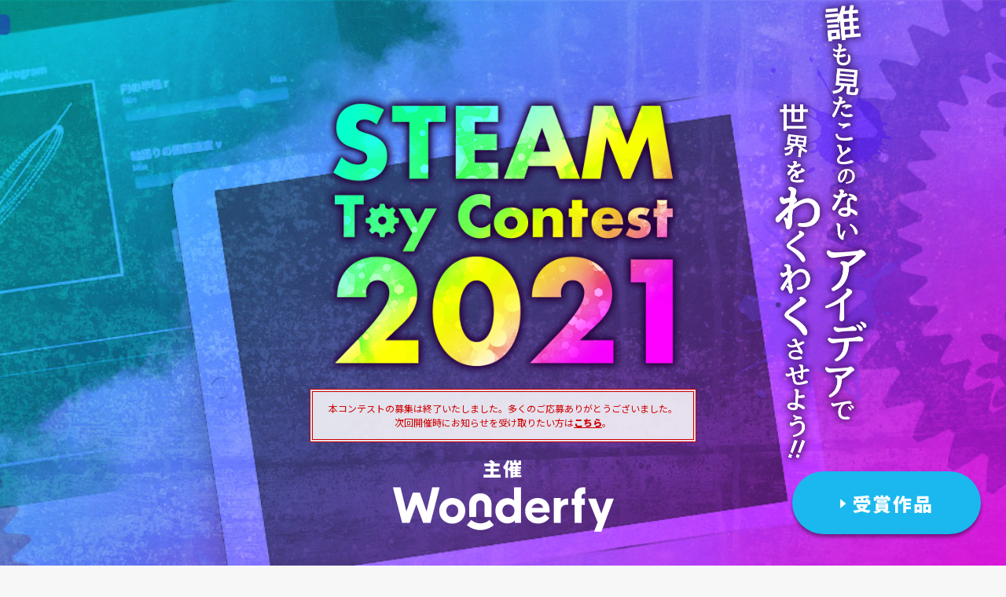

--- FILE ---
content_type: text/html
request_url: https://steam-toy.com/
body_size: 24047
content:
<!DOCTYPE html>
<html lang="ja">
<head>
  <!-- Google Tag Manager -->
  <script>(function(w,d,s,l,i){w[l]=w[l]||[];w[l].push({'gtm.start':
  new Date().getTime(),event:'gtm.js'});var f=d.getElementsByTagName(s)[0],
  j=d.createElement(s),dl=l!='dataLayer'?'&l='+l:'';j.async=true;j.src=
  'https://www.googletagmanager.com/gtm.js?id='+i+dl;f.parentNode.insertBefore(j,f);
  })(window,document,'script','dataLayer','GTM-WB88L5W');</script>
  <!-- End Google Tag Manager -->
  <meta charset="utf-8"/>
  <meta name="format-detection" content="telephone=no">
  <meta name="viewport" content="width=device-width, initial-scale=1.0, maximum-scale=1.0, user-scalable=no">
  <meta name="description" content="STEAM教育領域で子どもも大人も楽しめる新しい「トイ」のアイデアコンテスト。デジタルでもアナログでも大歓迎。パズル、ボードゲーム、カードゲームなど、形式不問です。キッズ部門も併設。">
  <meta name="keywords" content="">


  <meta property="og:site_name" content="STEAM Toy Contest 2021">
  <meta property="og:type" content="website">
  <meta property="og:url" content="https://steam-toy.com/">
  <meta property="og:title" content="STEAM Toy Contest 2021">
  <meta property="og:description" content="STEAM教育領域で子どもも大人も楽しめる新しい「トイ」のアイデアコンテスト。デジタルでもアナログでも大歓迎。パズル、ボードゲーム、カードゲームなど、形式不問です。キッズ部門も併設。">
  <meta property="og:image" content="https://steam-toy.com/assets/images/ogp.png">
  <meta name="twitter:card" content="summary_large_image">
  <meta name="twitter:site" content="@wonderfyinc">



  <title>STEAM Toy Contest</title>
  <link href="https://fonts.googleapis.com/css?family=Noto+Sans+JP:400,900&display=swap&subset=japanese" rel="stylesheet">
  <link rel="stylesheet" href="./assets/stylesheets/import.css">
  <link rel="shortcut icon" href="./assets/images/favicon.ico">
</head>


<body>
  <!-- Google Tag Manager (noscript) -->
  <noscript><iframe src="https://www.googletagmanager.com/ns.html?id=GTM-WB88L5W"
  height="0" width="0" style="display:none;visibility:hidden"></iframe></noscript>
  <!-- End Google Tag Manager (noscript) -->
  <article class="imageMain">
    <div class="imageMainInner">
      <h1>STEAM Toy Contest 2021</h1>
      <div class="readSp">誰も見たことのないアイデアで世界をわくわくさせよう！</div>
      <div class="closed">
        本コンテストの募集は終了いたしました。<br class="brSp">多くのご応募ありがとうございました。<br>
        <!-- 結果発表は6月下旬に本サイトで行います。<br> -->
        次回開催時にお知らせを受け取りたい方は<a href="form/form.html" target="_blank">こちら</a>。
      </div>
      <div class="organizer"><span>主催</span><img src="./assets/images/logo_white@2x.png" alt="ワンダーファイ株式会社 Wonderfy Inc."></div>
      <div class="periodSp">募集期間 2021年5月13日(木)まで</div>
    </div>
    <div class="read">誰も見たことのないアイデアで世界をわくわくさせよう！</div>
    <div class="period">募集期間 2021年5月13日(木)まで</div>
    <div class="sponsor">
      <h3>Special Sponsor</h3>
      <ul>
        <li class="hanayam"><img src="./assets/images/logo_hanayama.png" alt="HANAYAMA"></li>
        <li class="google"><img src="./assets/images/logo_google.png" alt="Google"></li>
        <li class="syogakukan"><img src="./assets/images/logo_syogakukan.png" alt="小学館"></li>
      </ul>
    </div>
  </article>

  <div class="awardButton">
    <a href="award.html"><span>受賞作品</span></a>
  </div>

  <article id="about">
    <div class="inner">
      <h2>about</h2>
      <h3>
        知的好奇心を刺激し、心が踊るような<br>
        新しいトイ<sup>※</sup> のアイデアを募集する<br>
        クリエイターアワードです。
      </h3>
      <div class="aboutDetail">
        <div class="aboutDetailInner">
          <h4><span>「トイ」とは...</span></h4>
          <p>
            主に小学校低学年の子どもから大人までが「遊び」として楽しめるものを指します。形式（デジタル/アナログ、パズル・ボードゲーム・カードゲーム・謎解き、など）は問いません。子どもも理解でき、楽しめる内容であることを重視します。
          </p>
        </div>
        <div class="aboutDetailInner">
          <h4><span>「新しい」とは...</span></h4>
          <p>
            応募者の独創性が含まれることをいいます。ゲームのルールが新しい／技術の使い方が新しい／形式が新しい／体験が新しい／頭の使い方が新しい／etc・・・なにか凡庸でない部分が見受けられるほど評価は高くなります。
          </p>
        </div>
      </div>
      <div class="aboutAim">
        <h4>開催の目的</h4>
        <p>
          知的好奇心に火をつける。<br class="brPc">
          子どもから大人まで夢中になれる遊びをデザインする。<br class="brPc">
          そんなアイデアを生み出せるクリエイターは、<br class="brPc">
          かつてプログラマーが瞬く間に世界を変える職業になったように、<br class="brPc">
          これからの時代に世界中で求められていくと私たちは確信しています。
        </p>
        <p>
        パズルを作るのが好き、問題を考えるのが好き、謎解きを作るのが好き。<br class="brPc">
        そうした才能が輝ける場所を、クリエイターたちと一緒に作り出し、育てていきたい。
        </p>
        <p>
        STEAM Toy Contestは、コンテンツクリエイターとそのコミュニティが<br class="brPc">
        盛り上がるきっかけをつくるために、はじまりました。
        </p>
        <p>
        新しい時代の学びとして注目されている「STEAM教育」の領域で、<br class="brPc">
        まだ誰も見たことがないような遊びのアイデアが生まれることを、楽しみにしています。
        </p>
      </div>
    </div>
  </article>

  <article id="contents">
    <div class="inner">
      <h2>募集内容</h2>
      <p class="intro">
        STEAMの5分野に当てはまりそうな、トイのアイデアを提出してください。<br>
        トイの形式は不問です。デジタル/アナログ、パズル、ボードゲーム、カードゲームなど、どんなものでも構いません。また、既に完成しているものでも、アイデアベースでも構いません。<br>
        応募時点で商品化されておらず、その予定がないものに限ります。複数応募可能です。
      </p>
      <div class="boxSteam">
        <div class="boxSteamInner box_s">
          <h3>サイエンス</h3>
          <h4>S</h4>
          <h5>現象への好奇心・<br class="brPc">探究心を引き出す</h5>
          <div class="btn"><a class="popup-modal" href="#popup01">サンプルを見る</a></div>
        </div>
        <div class="boxSteamInner box_t">
          <h3>テクノロジー</h3>
          <h4>T</h4>
          <h5>課題発見力・<br class="brPc">創造性を引き出す</h5>
          <div class="btn"><a class="popup-modal" href="#popup02">サンプルを見る</a></div>
        </div>
        <div class="boxSteamInner box_e">
          <h3>エンジニアリング</h3>
          <h4>E</h4>
          <h5>問題解決力・建設的<br class="brPc">思考力を引き出す</h5>
          <div class="btn"><a class="popup-modal" href="#popup03">サンプルを見る</a></div>
        </div>
        <div class="boxSteamInner box_a">
          <h3>アート</h3>
          <h4>A</h4>
          <h5>想像力・<br class="brPc">感性を引き出す</h5>
          <div class="btn"><a class="popup-modal" href="#popup04">サンプルを見る</a></div>
        </div>
        <div class="boxSteamInner box_m">
          <h3>マスマティクス</h3>
          <h4>M</h4>
          <h5>論理性・認識力・<br class="brPc">数的センスを引き出す</h5>
          <div class="btn"><a class="popup-modal" href="#popup05">サンプルを見る</a></div>
        </div>
      </div>

        <div class="btnHint">
          <a class="popup-modal" href="#popupKids">
            <span>キッズクリエイター部門について</span>
          </a>
          <a class="popup-modal" href="#popupHint">
            <em>イメージが湧かない方へ</em>
            <span>参考お題(ヒント)を見る</span>
          </a>
        </div>
    </div>

    <div id="popup01" class="mfp-hide popupBox popup_s">
      <h3><em>サンプル</em><span>サイエンス</span></h3>
      <h4>テクロンと<br>ひみつのけんきゅうじょ</h4>
      <ul class="pic">
        <li><img src="./assets/images/pic_popup_01_01.png" alt=""></li>
        <li><img src="./assets/images/pic_popup_01_02.png" alt=""></li>
      </ul>
      <p>
        様々な自然現象を操って遊ぶことができるアプリです。画面のものを触ったり動かしたりして現象を理解したり、アイテムの特徴を活かして高得点を目指すゲームに挑戦したり、アイテムを好きなように組み合わせてオリジナルのからくり装置を作ったりすることができます。好奇心、探究心を刺激しながら、課題解決力、創造力、発明力を伸ばします。
        <br>（※本トイは、通信教材「ワンダーボックス」で提供されるコンテンツの一つです。）
      </p>
      <div class="btnPdf"><a href="./assets/images/sample_science.pdf#zoom=60" target="_blank">応募サンプルPDFを見る</a></div>
    </div>
    <div id="popup02" class="mfp-hide popupBox popup_t">
      <h3><em>サンプル</em><span>テクノロジー</span></h3>
      <h4>ギアギアワールド</h4>
      <ul class="pic">
        <li><img src="./assets/images/pic_popup_02_01.png" alt=""></li>
        <li><img src="./assets/images/pic_popup_02_02.png" alt=""></li>
      </ul>
      <p>
        ギアは、時計や自転車、自動車など、身の回りにあるものの仕組みにも多く使用されており、様々な場所で重 要な役割を担っています。このトイは、ギアという科学技術の一端に触れ、世界が広がる躍動を味わうものです。 4 種類のギアをつまようじで固定するという方法により、様々なつなげ方を繰り返し楽しむことができます。離れたギアをつなげるクイズなど、楽しみ方がいくつか用意されています。
        <br>（※本トイは、通信教材「ワンダーボックス」で提供されるコンテンツの一つです。）
      </p>
      <div class="btnPdf"><a href="./assets/images/sample_technology.pdf#zoom=60" target="_blank">応募サンプルPDFを見る</a></div>
    </div>
    <div id="popup03" class="mfp-hide popupBox popup_e">
      <h3><em>サンプル</em><span>エンジニア<br>リング</span></h3>
      <h4>ニュートンのリンゴ</h4>
      <ul class="pic onePic">
        <li><img src="./assets/images/pic_popup_03_01.png" alt=""></li>
      </ul>
      <p>
        遊びながら自然とプログラミング的思考が身につくパズルゲームです。 コインを入れると、パネルの状態に応じてコインは左右に振り分けられます。一見すると不思議な挙動ですが、しっかりと規則に従った"ロジカル"な落ち方をします。赤と緑のコインを正しく振り分けるための順番を考えるというパズルを通じて、規則性を見出だす観察力と筋道立てて考える論理の力が磨かれます。
        <br>（※本トイは、株式会社ハナヤマの「ロジカルニュートン」シリーズの製品です。）
      </p>
      <div class="btnPdf"><a href="./assets/images/sample_engineering.pdf#zoom=60" target="_blank">応募サンプルPDFを見る</a></div>
    </div>
    <div id="popup04" class="mfp-hide popupBox popup_a">
      <h3><em>サンプル</em><span>アート</span></h3>
      <h4>3Dハイポサイクロイド</h4>
      <div class="movie">
        <iframe width="560" height="315" src="https://www.youtube.com/embed/d_Y1qM0m_D4" frameborder="0" allow="accelerometer; autoplay; clipboard-write; encrypted-media; gyroscope; picture-in-picture" allowfullscreen></iframe>
      </div>
      <p>
        ハイポサイクロイド（定円の中で小円を滑らずに回転させたときの定点の軌跡）を、「回転」を加えることで３次元に発展させ、そうしてできた図形を楽しむトイです。単にデバイス上に表示するのではなく、アクリル板を使うことで、空間上に浮かび上がっているかのように見せることができます。さらに、ルールにしたがって音を奏でるようにして、綺麗な造形と音楽とを同時に味わう、不思議な体験をすることができます。
        <br>（※本トイは、ワンダーファイによる「2019アジアデジタルアート大賞展FUKUOKA」応募作品です。）
      </p>
      <div class="btnPdf"><a href="./assets/images/sample_art.pdf#zoom=60" target="_blank">応募サンプルPDFを見る</a></div>
    </div>
    <div id="popup05" class="mfp-hide popupBox popup_m">
      <h3><em>サンプル</em><span>マスマティクス</span></h3>
      <h4>Yakusu</h4>
      <ul class="pic">
        <li><img src="./assets/images/pic_popup_05_01.png" alt=""></li>
        <li><img src="./assets/images/pic_popup_05_02.png" alt=""></li>
      </ul>
      <p>
        場の数を割り切ることのできるカードを手持ちのカードから交互に出していき、手札を出し切れば勝ちというゲーム。シンプルですが非常に奥深く、勝つためには非常に高度な戦略的思考が必要になります。楽しく対戦していくうちに、自然と数の概念、約数の概念が身につく、教材としての側面もあります。
        <br>（※本トイはGoogle Playでダウンロード可能なアプリです。「Google Play Best of 2018」入賞作品です。）
      </p>
      <div class="btnPdf"><a href="./assets/images/sample_massmatics.pdf#zoom=60" target="_blank">応募サンプルPDFを見る</a></div>
    </div>

    <div id="popupHint" class="mfp-hide popupBox popup_hint">
      <h3>参考お題</h3>
      <div class="hintBox">
        <div class="hintInner hint_s">
          <h4>サイエンス</h4>
          <p>「光」がもたらす現象について子どもたちが親しめるトイのアイデアを出してください。</p>
        </div>
        <div class="hintInner hint_t">
          <h4>テクノロジー</h4>
          <p>身の回りのもののしくみを学べるトイのアイデアを出してください。</p>
        </div>
        <div class="hintInner hint_e">
          <h4>エンジニアリング</h4>
          <p>「より速い乗り物を作る」「より高くジャンプする物を作る」等のテーマで子どもたちが試行錯誤を楽しめる、トイのアイデアを出してください。作った後に、さらにカスタマイズできるトイのアイデアを提案してください</p>
        </div>
        <div class="hintInner hint_a">
          <h4>アート</h4>
          <p> 作画のノウハウを知らない子どもでも、「オリジナルの絵（イラスト）が作れた！」という体験をさせることができるトイのアイデアを出してください。</p>
        </div>
        <div class="hintInner hint_m">
          <h4>マスマティクス</h4>
          <p>数字を使わずに、割り算または割合や分数の感覚が磨かれるようなトイのアイデアを出してください。</p>
        </div>
      </div>
    </div>

    <div id="popupKids"  class="mfp-hide popupBox popup_kids popup_m">
      <!-- <h3><span>キッズ<br>クリエイター<br>部門</span></h3> -->
      <h4>キッズクリエイター<br class="brSp">部門について</h4>
      <div class="">
        <p>
            STEAM Toy Contestでは、小学生までのお子さまを対象に「キッズクリエイター部門」を設けています。創造性あふれる自由な作品を、ぜひご応募ください！<br>
            応募の際に「キッズクリエイター部門」への申し込みであることを明記してください。詳しくは応募方法をご確認ください。
        </p>
      </div>
      <ul class="pic">
        <li><img src="./assets/images/pic_popup_06_01.png" alt=""></li>
        <li><img src="./assets/images/pic_popup_06_02.png" alt=""></li>
      </ul>
      <div class="btnPdf"><a href="./assets/images/sample_kids.pdf#zoom=60" target="_blank">応募サンプルPDFを見る</a></div>
    </div>


  </article>

  <article id="application">
    <div class="inner">
      <h2>募集要項</h2>
      <div class="tableApplication">
        <div class="row">
          <h3>応募<br class="brSp">資格</h3>
          <div class="tableInner">
            <table>
              <tr>
                <th>一般部門<th>
                <td>：年齢・国籍は不問です。個人応募に限ります。</td>
              </tr>
              <tr>
                <th>キッズ<br class="brSp">クリエイター部門<th>
                <td>：募集開始（2021年2月）時点で小学生以下の方。国籍は不問。個人応募に限ります。</td>
              </tr>
            </table>
          </div>
        </div>
        <div class="row">
          <h3>募集<br class="brSp">期間</h3>
          <div class="tableInner">
            <table>
              <tr>
                <th>募集締切<th>
                <td>：<span class="linethrough">募集期間 2021年5月13日(木)まで</span>　<br class="brSp"><span class="closedText">募集は終了しました</span></td>
              </tr>
              <tr>
                <th>結果発表予定<th>
                <td>：<a href="award.html">結果発表はこちら</a></td>
              </tr>
            </table>
          </div>
        </div>
        <div class="row">
          <h3>Prize</h3>
          <div class="tableInner">
            <table>
              <tr>
                <th>STEAM <br class="brSp">Toy大賞<th>
                <td>：賞金30万円</td>
              </tr>
              <tr>
                <th>各分野優秀賞<th>
                <td>：賞金5万円</td>
              </tr>
              <tr>
                <th>キッズ<br class="brSp">クリエイター賞<th>
                <td>：スポンサー企業・主催よりオリジナルグッズやトイを贈呈</td>
              </tr>
            </table>
          </div>
        </div>
        <div class="row">
          <h3>審査<br class="brSp">基準</h3>
          <div class="tableInner">
            <ul class="list">
              <li>わくわくする気持ちを引き出すようなアイデアか</li>
              <li>子どもから大人まで楽しめるアイデアか</li>
              <li>新しさのあるアイデアか</li>
              <li>実現可能なアイデアか</li>
            </ul>
            <p>などを中心に様々な観点で吟味し、総合的に判断します。</p>
          </div>
        </div>
        <div class="row">
          <h3>審査員</h3>
          <div class="tableInner">
            <ul class="member">
              <li>
                 <img src="./assets/images/pic_member_01.jpg" alt="">
                 <div>
                   <em>ワンダーファイ<br>代表</em>
                   <span>川島 慶</span>
                 </div>
              </li>
              <li>
                 <img src="./assets/images/pic_member_02.jpg" alt="">
                 <div>
                   <em>ワンダーファイ<br>コンテンツプロデューサー</em>
                   <span>秋葉 翔太</span>
                 </div>
              </li>
              <li>
                 <img src="./assets/images/pic_member_03.jpg" alt="">
                 <div>
                   <em>ワンダーボックス<br>事業責任者</em>
                   <span>鳥居 亜紀</span>
                 </div>
              </li>
            </ul>
          </div>
        </div>
        <div class="row">
          <h3>応募に<br>ついての<br>ご注意</h3>
          <div class="tableInner">
            <ul class="list">
              <li>本大会において発表・制作された作品等に関し、主催者から応募者へ、共同開発、製品化又は事業化等の申し出をする可能性があります。その場合は是非、その条件等について協議させてくださいますようお願いいたします。</li>
              <li>主催者は、日頃より数多くの研究開発を行なっています。このため、主催者が独自で考案したアイデアと応募者のアイデアが偶然にも同一又は類似する可能性があります。そのような場合でも、応募者が主催者の故意を立証できない限り、主催者は一切の責任を負わないものとします。</li>
            </ul>
          </div>
        </div>
        <div class="row">
          <h3>応募<br class="brSp">方法</h3>
          <div class="tableInner">
            <a href="application.html" class="btnApp"><span>応募方法についてはこちら</span></a>
          </div>
        </div>
      </div>

      <div class="aboutLab">
        <div class="inner">
          <div class="aboutLabInner">
            <img src="./assets/images/logo@2x.png" alt="Wonderfy Inc. ワンダーファイ株式会社" class="aboutLogo pcOnly">
            <img src="./assets/images/logo@2x.png" alt="Wonderfy Inc. ワンダーファイ株式会社" class="aboutLogo spOnly">
            <div class="text">
              <h3>主催者について</h3>
              <p>
                ワンダーファイは、2014年創業のEdTech（教育テック）企業です。
                子どもたちが本来持っている「知的なわくわく」を引き出すためのコンテンツを開発・運営しています。
              </p>
              <p>
                開発・運営する思考力育成アプリ「シンクシンク」は、150ヶ国250万人の子どもたちに利用され、Google Play Awardsなど、国内外で高い評価を得ています。抽象思考の基礎となる思考センスを育てる問題を多数収録しており、JICA・慶應義塾大学との実証実験では、学力・非認知能力の両面に高い効果が確認されています。
              <p>
                2020年にSTEAM教育領域の新しい通信教育「ワンダーボックス」を発表し、同年7月、株式会社小学館を引受先とした第三者割当増資を実施しています。
              </p>
              <a href="https://wonderfy.inc/" target="_blank" class="textLink"><span>ワンダーファイHPはこちら</spn></a>
            </div>
          </div>
        </div>
      </div>

  </article>

  <footer>
    <h3>Wonderfy</h3>
    <h4>&copy; Wonderfy Inc.</h4>
  </footer>

  <script type="text/javascript" src="https://ajax.googleapis.com/ajax/libs/jquery/3.2.1/jquery.min.js"></script>
  <script src="./assets/javascripts/scripts.js"></script>
  <script src="./assets/javascripts/jquery.magnific-popup.min.js"></script>

</body>
</html>


--- FILE ---
content_type: text/css
request_url: https://steam-toy.com/assets/stylesheets/import.css
body_size: 4
content:
@charset "utf-8";
@import url(common.css);
@import url(magnific-popup.css);


--- FILE ---
content_type: text/css
request_url: https://steam-toy.com/assets/stylesheets/common.css
body_size: 47140
content:
@charset "utf-8";
/* @import url('https://fonts.googleapis.com/css?family=Quicksand:300,400,500,700');
@import url('https://fonts.googleapis.com/css?family=Kosugi+Maru'); */


/* reset css
------------------------------------------------------------------*/
html, body, div, span, applet, object, iframe,
h1, h2, h3, h4, h5, h6, p, blockquote, pre,
a, abbr, acronym, address, big, cite, code,
del, dfn, em, font, img, ins, kbd, q, s, samp,
small, strike, strong, tt, var,
b, u, i, center,
dl, dt, dd, ol, ul, li,
fieldset, form, label, legend,
table, caption, tbody, tfoot, thead, tr, th, td,
article, section, nav, footer, canvas
 {
  margin: 0;
  padding: 0;
  border: 0;
  outline: 0;
  font-size: 100%;
  background: transparent;
  -webkit-box-sizing: border-box;
  -moz-box-sizing: border-box;
  box-sizing: border-box;

}
html { height:100%; }
body {
  line-height: 1;
  height:100%;
}
ol, ul {
  list-style: none;
}
blockquote, q {
  quotes: none;
}
blockquote::before, blockquote::after,
q::before, q::after {
  content: '';
  content: none;
}

:focus {
  outline: 0;
}
ins {
  text-decoration: none;
}
del {
  text-decoration: line-through;
}
table {
  margin-bottom: 0;
  border-collapse: collapse;
  border-spacing: 0;
}
img {
  padding: 0;
  margin:0;
  border: none;
  line-height: 0%;
}


/* common setting
------------------------------------------------------------------*/
.webkit body { font-size:85%;}
.opera body { font-size:85%;}
.win body { font-size:85%;}
.mac.safari body { font-size:75%;}
.gecko body { font-size:85%;}

/* margin class */
.mt0 {margin-top:0px !important;}
.mt5 {margin-top:5px !important;}
.mt10 {margin-top:10px !important;}
.mt20 {margin-top:20px !important;}
.mt25 {margin-top:25px !important;}
.mt30 {margin-top:30px !important;}
.mt40 {margin-top:40px !important;}
.mt50 {margin-top:50px !important;}

.mb0 {margin-bottom:0px !important;}
.mb5 {margin-bottom:5px !important;}
.mb10 {margin-bottom:10px !important;}
.mb20 {margin-bottom:20px !important;}
.mb25 {margin-bottom:25px !important;}
.mb30 {margin-bottom:30px !important;}
.mb40 {margin-bottom:40px !important;}
.mb50 {margin-bottom:50px !important;}

.ml0 {margin-left:0px !important;}
.ml5 {margin-left:5px !important;}
.ml10 {margin-left:10px !important;}
.ml20 {margin-left:20px !important;}
.ml30 {margin-left:30px !important;}
.ml40 {margin-left:40px !important;}
.ml50 {margin-left:50px !important;}

.mr0 {margin-right:0px !important;}
.mr5 {margin-right:5px !important;}
.mr10 {margin-right:10px !important;}
.mr20 {margin-right:20px !important;}
.mr30 {margin-right:30px !important;}
.mr40 {margin-right:40px !important;}
.mr50 {margin-right:50px !important;}

/* padding class */
.pt0 {padding-top:0px !important;}
.pt5 {padding-top:5px !important;}
.pt10 {padding-top:10px !important;}
.pt20 {padding-top:10px !important;}
.pt30 {padding-top:30px !important;}
.pt40 {padding-top:40px !important;}
.pt50 {padding-top:50px !important;}

.pb0 {padding-bottom:0px !important;}
.pb5 {padding-bottom:5px !important;}
.pb10 {padding-bottom:10px !important;}
.pb20 {padding-bottom:20px !important;}
.pb30 {padding-bottom:30px !important;}
.pb40 {padding-bottom:40px !important;}
.pb50 {padding-bottom:50px !important;}
.pb60 {padding-bottom:60px !important;}

.pl0 {padding-left:0px !important;}
.pl5 {padding-left:5px !important;}
.pl10 {padding-left:10px !important;}
.pl20 {padding-left:20px !important;}
.pl30 {padding-left:30px !important;}
.pl40 {padding-left:40px !important;}
.pl50 {padding-left:50px !important;}

.pr0 {padding-right:0px !important;}
.pr5 {padding-right:5px !important;}
.pr10 {padding-right:10px !important;}
.pr20 {padding-right:20px !important;}
.pr30 {padding-right:30px !important;}
.pr40 {padding-right:40px !important;}
.pr50 {padding-right:50px !important;}

.clearfix::after {
  display:block;
  clear:both;
  height:0px;
  visibility:hidden;
  content:".";
}
a {
  text-decoration:none;
  color:#1e9eaf;
  cursor: pointer;
}
img {
  padding: 0px;
  margin:0;
  border: none;
  line-height: 0%;
  vertical-align:none !important;
}
body {
  height:100%;
  width:100%;
  line-height: 160%;
  color:#333;
  background: #f7f7f7;
}
html {
  font-family: 'Noto Sans JP', sans-serif, "Helvetica Neue", "Segoe UI", Helvetica, "游ゴシック体", YuGothic, "Yu Gothic M", "游ゴシック Medium", "Yu Gothic Medium", "メイリオ", Meiryo;
  line-height: 1.8;
  word-wrap: break-word;
  overflow-wrap: break-word;
  text-align: left;
  letter-spacing: .1em;
  background: #f7f7f7;
  overflow-y: scroll;
  overflow-x: hidden
}
.brPc {
  display: block;
}
.brSp {
  display: none;
}
.pcOnly{
  display: block;
}
.spOnly{
  display: none;
}
.ls {
  letter-spacing: -0.05em;
}
p.small {
  font-size: 80%;
}

/*-- header ------------*/
header {
  width: 100%;
  min-width: 1040px;
  overflow: hidden;
  position: relative;
  background: url(../images/mainimage.jpg) no-repeat center;
  background-size: cover;
  height: 180px;
}
header h1 {
  display: block;
  width: 178px;
  height: 140px;
  background: url(../images/logo.png) no-repeat center;
  background-size: 178px 140px;
  text-indent: -9999px;
  margin: 20px auto 0;
}

/*-- main image ------------*/
.imageMain {
  width: 100%;
  min-width: 1040px;
  min-height: 700px;
  overflow: hidden;
  position: relative;
  background: url(../images/mainimage.jpg) no-repeat center;
  background-size: cover;
}
.imageMainInner {
  width: 1040px;
  height: calc(100% - 300px);
  min-height: 640px;
  display: flex;
  justify-content: center;
  align-items: center;
  flex-wrap: wrap;
  flex-direction: column;
  margin: 0 auto;
  position: relative;
  z-index: 2;
}
.imageMain h1 {
  display: block;
  width: 1040px;
  height: 472px;
  background: url(../images/logo.png) no-repeat center;
  background-size: 457px 360px;
  text-indent: -9999px;
}
.imageMain .read {
  display: block;
  width: 1040px;
  height: 600px;
  background: url(../images/read.png) no-repeat center right;
  background-size: 254px 600px;
  text-indent: -9999px;
  position: absolute;
  left: 50%;
  top: 34%;
  margin: -360px 0 0 -520px;
}
.imageMain .readSp {
  display: none;
}
.imageMain .organizer {
  color: #fff;
  text-align: center;
  width: 100%;
  margin-top: 40px;
}
.imageMain .organizer span {
  display: block;
  color: #fff;
  font-weight: bold;
  font-size: 24px;
  margin-bottom: 12px;
}
.imageMain .organizer img {
  display: block;
  margin: 0 auto;
  width: 281px;
  height: 57px;
}
.imageMain .period {
  color: #fff;
  font-size: 14px;
  position: absolute;
  z-index: 2;
  top: calc(100% - 380px);
  left: 40px;
  border: 2px solid #fff;
  padding: 6px 8px;
  display: none; /* 募集終了の為非表示 */
}
.imageMain .periodSp {
  display: none;
}
.imageMain .closed {
  color: #cc0000;
  margin: -40px 0 -20px;
  border: 4px double #cc0000;
  padding: 12px 20px;
  text-align: center;
  background: rgba(255, 255, 255, .85);
  font-size: 12px;
  line-height: 150%;
  letter-spacing: 0;
}
.imageMain .closed a {
  color: #cc0000;
  font-weight: bold;
  text-decoration: underline;
}

.sponsor {
  background: url(../images/bg_sponsor.png) repeat-x;
  background-size: 4px 340px;
  position: absolute;
  bottom: 0;
  z-index: 1;
  overflow: hidden;
  height: 340px;
  width: 100%;
  text-align: center;
  padding: 104px 20px 0;
}
.sponsor h3 {
  text-indent: -9999px;
  background: url(../images/ttl_sponsor.png) no-repeat #f7f7f7 center;
  background-size: 156px 58px;
  width: 200px;
  height: 58px;
  margin: 0 auto -20px;
  z-index:2;
  position: relative;
  padding: 0 20px;
}
.sponsor ul {
  border: 6px double #a18030;
  width: 1040px;
  margin: 0 auto;
  padding: 68px 60px 30px;
  display: flex;
  justify-content: space-between;
  align-items: center;
}
.sponsor li {
  margin: 0 20px;
}
.sponsor .hanayam img {
  width: 300px;
  height: 48px;
}
.sponsor .google img {
  width: 196px;
  height: 65px;
}
.sponsor .syogakukan img {
  width: 145px;
  height: 70px;
}


/*-- common  ------------*/
.inner {
  width: 1040px;
  margin: 0 auto;
  position: relative;
}
#about,  #contents, #application {
  padding: 80px 20px;
  text-align: center;
}
h2 {
  font-size: 40px;
  color: #000;
  border-bottom: 4px solid #000;
  padding: 0 12px 20px;
  margin-bottom: 40px;
  display: inline-block;
}


/*-- about  ------------*/
#about h3 {
  font-size: 55px;
  line-height: 120%;
  margin-bottom: 80px;
  background: linear-gradient(110deg, #0eefff, #fb0bff 70%);
  -webkit-background-clip: text;
  -webkit-text-fill-color: rgba(255,255,255,0.0);
  color: #ff0000;
}
#about h3 sup {
  font-size: 60%;
}
.aboutDetail {
  display: flex;
  justify-content: space-between;
  margin-bottom: 15px;
}
.aboutDetailInner {
  width: 49%;
  border: 2px solid #000;
  padding: 0 26px 40px;
  position: relative;
}
.aboutDetailInner h4 {
  background: #000;
  color: #fff;
  font-weight: bold;
  font-size: 26px;
  padding: 16px 16px;
  display: inline-block;
  position: relative;
  top: -36px;
}
.aboutDetailInner h4 span {
  display: flex;
  align-items: center;
  padding-left: 40px;
  background: url(../images/icon_hatena.png) no-repeat center left;
  background-size: 44px 44px;
  min-height: 44px;
}
.aboutDetailInner p {
  text-align: left;
  font-size: 18px;
  line-height: 180%;
}
.aboutAim {
  background: linear-gradient(110deg, #0eefff, #fb0bff 70%);
  padding: 50px 50px 30px 130px;
  position: relative;
  min-height: 324px;
}
.aboutAim h4 {
  text-indent: -9999px;
  background: url(../images/ttl_aim.png) no-repeat center left;
  background-size: 70px 324px;
  width: 70px;
  height: 324px;
  position: absolute;
  top: 0;
  left: 24px;
}
.aboutAim p {
  font-size: 20px;
  font-weight: bold;
  color: #fff;
  text-align: left;
  line-height: 190%;
  margin-bottom: 20px;
}

/*-- contents  ------------*/
#contents .intro {
  font-size: 20px;
  font-weight: bold;
  text-align: left;
  line-height: 180%;
  margin-bottom: 40px;
}
.boxSteam {
  border: 4px solid #000;
  display: flex;
  justify-content: space-between;
}
.boxSteamInner {
  width: 25%;
  border-right: 2px dashed #636363;
  padding: 40px 20px;
}
.boxSteamInner:last-child{
  border-right: none;
}
.boxSteamInner h3 {
  font-size: 18px;
  font-weight: bold;
}
.boxSteamInner.box_e h3,
.boxSteamInner.box_m h3 {
  letter-spacing: -.1em;
}
.boxSteamInner h4 {
  font-size: 125px;
  font-weight: bold;
  line-height: 100%;
  margin-bottom: 16px;
}
.boxSteamInner.box_s h4 { color: #c242ff; }
.boxSteamInner.box_t h4 { color: #5763ff; }
.boxSteamInner.box_e h4 { color: #1ab8ee; }
.boxSteamInner.box_a h4 { color: #1aee97; }
.boxSteamInner.box_m h4 { color: #60ff00; }

.boxSteamInner h5 {
  font-size: 14px;
  font-weight: normal;
  line-height: 140%;
  margin-bottom: 16px;
}
.boxSteamInner .btn a {
  display: block;
  border-radius: 100px;
  background: #ccc;
  color: #fff;
  font-size: 14px;
  font-weight: bold;
  line-height: 100%;
  padding: 12px 16px;
  transition : all 0.4s ease 0s;
}
.boxSteamInner.box_s .btn a { background: #c242ff; }
.boxSteamInner.box_t .btn a { background: #5763ff; }
.boxSteamInner.box_e .btn a { background: #1ab8ee; }
.boxSteamInner.box_a .btn a { background: #1aee97; }
.boxSteamInner.box_m .btn a { background: #60ff00; }

.boxSteamInner.box_s .btn a:hover { background: #8d10c8; }
.boxSteamInner.box_t .btn a:hover { background: #1220cc; }
.boxSteamInner.box_e .btn a:hover { background: #0097ca; }
.boxSteamInner.box_a .btn a:hover { background: #00c775; }
.boxSteamInner.box_m .btn a:hover { background: #00d61e; }


.btnHint {
  text-align: right;
  height: 100%;
  display: flex;
  justify-content: flex-end;
}
.btnHint a {
  background: #000;
  color: #fff;
  padding: 12px 35px 16px 60px;
  background: url(../images/icon_arrow.png) no-repeat 35px center #000;
  background-size: 12px 16px;
  text-align: left;
  transition : all 0.4s ease 0s;
  display: flex;
  flex-direction: column;
  align-items: center;
  justify-content: center;
  margin-left: 4px;
}
.btnHint a:hover {
  background-color: rgba(0, 0, 0, .7);
}
.btnHint em {
  font-style: normal;
  font-size: 12px;
  display: block;
  line-height: 100%;
  margin-bottom: 4px;
}
.btnHint span {
  font-style: normal;
  font-size: 16px;
  font-weight: bold;
  line-height: 100%;
  padding: 0;
  margin: 0;
}

/*-- application  ------------*/
.tableApplication {
  border: 4px solid #000;
  display: flex;
  flex-direction: column;
  align-items: center;
}
.tableApplication .row {
  text-align: left;
  width: 100%;
  border-bottom: 2px dashed #636363;
  padding: 32px 32px 32px 0;
  display: flex;
  justify-content: flex-start;
  align-items: center;
}
.tableApplication .row:last-child {
  border-bottom: none;
}
.tableApplication .row h3 {
  width: 160px;
  font-size: 20px;
  text-align: center;

}
.tableApplication .tableInner {
  width: calc(100% - 160px);
  font-size: 16px;
  line-height: 180%;
  letter-spacing: 0;
}
.tableApplication .note {
  font-size: 12px;
}
.tableApplication .list li {
  list-style: disc;
  margin-bottom: 8px;
}
.tableApplication .member {
  display: flex;
  justify-content: flex-start;
}
.tableApplication .member li {
  width: 16px;
  position: relative;
  line-height: 100%;
  width: 160px;
  height: 160px;
  margin-right: 20px;
}
.tableApplication .member img {
  width: 100%;
  position: absolute;
  top: 0;
  left: 0;
}
.tableApplication .member div {
  width: 100%;
  position: absolute;
  bottom: 0;
  left: 0;
  background: rgba(0, 0, 0, .7);
  color: #fff;
  padding: 8px;
  text-align: center;
}
.tableApplication .member em {
  font-size: 8px;
  font-style: normal;
  display: block;
  margin-bottom: 4px;
  line-height: 120%;
}
.tableApplication p {
  margin-bottom: 16px;
}
.tableApplication .member span {
  font-size: 14px;
  font-style: normal;
  font-weight: bold;
  display: block;
}
.tableApplication .btnApp {
  display: inline-block;
  /* background: linear-gradient(140deg, #0eefff, #fb0bff 70%); */
  background: #000;
  border-radius: 100px;
  color: #fff;
  font-weight: bold;
  padding: 16px 32px 16px 16px;
  line-height: 100%;
  margin-bottom: 0;
  transition : all 0.2s ease 0s;
}
.tableApplication .btnApp span {
  display: block;
  background: url(../images/icon_arrow.png) no-repeat 16px center;
  background-size: 8px 12px;
  padding-left: 32px;
}
.tableApplication .btnApp:hover {
  background-color: rgba(0, 0, 0, .7);
}


.btnForm {
  display: inline-block;
  background: #000;
  border-radius: 100px;
  color: #fff;
  font-weight: bold;
  padding: 16px 32px 16px 16px;
  line-height: 100%;
  margin-bottom: 12px;
  transition : all 0.2s ease 0s;
  margin-top: 20px;
}
.btnForm span {
  display: block;
  background: url(../images/icon_arrow.png) no-repeat 16px center;
  background-size: 8px 12px;
  padding-left: 32px;
}
.btnForm:hover {
  background-color: rgba(0, 0, 0, .7);
}

.tableApplication .mail {
  font-weight: bold;
  font-size: 20px;
  margin-top: 0px;
}
.tableApplication th,
.tableApplication td {
  vertical-align: top;
}

/*-- footer  ------------*/
footer {
  background: #000;
  color: #fff;
  padding: 16px 40px;
  display: flex;
  justify-content: space-between;
}
footer h3 {
  background: url(../images/logo_white@2x.png) no-repeat center;
  background-size: 175px 33px;
  width: 175px;
  height: 33px;
  text-indent: -9999px;
}
footer h4 {
  font-size: 14px;
}

/*-- popup ------------*/
.mfp-content {
  padding: 20px 0;
}
.popupBox {
  background: #fff;
  max-width: 800px;
  margin: 0 auto;
  padding: 40px;
  border-radius: 16px;
  position: relative;
  text-align: center;
}
.popupBox h3 {
  font-size: 12px;
  text-align: center;
  background: #000;
  color: #fff;
  padding: 12px;
  border-radius: 8px;
  display: inline-block;
  margin: 0 auto 24px;
}

.popupBox.popup_s h3,
.popupBox.popup_t h3,
.popupBox.popup_e h3,
.popupBox.popup_a h3,
.popupBox.popup_m h3,
.popupBox.popup_kids h3{
   width: 120px;
   height: 120px;
   border-radius: 300px;
   display: flex;
   justify-content: center;
   align-items: center;
   position: absolute;
   top: -20px;
   left: -20px;
   flex-direction: column;
   line-height: 120%;
   z-index: 9;
 }
.popupBox h3 em {
  font-style: normal;
  font-size: 10px;
  margin-bottom: 2px;
}
.popupBox h3 span {
  font-size: 14px;
  line-height: 140%;
}
.popupBox.popup_m h3 span {
  letter-spacing: -.1em;
}
.popupBox.popup_s h3 { background: #c242ff; }
.popupBox.popup_t h3 { background: #5763ff; }
.popupBox.popup_e h3 { background: #1ab8ee; }
.popupBox.popup_a h3 { background: #1aee97; }
.popupBox.popup_m h3 { background: #60ff00; }
.popupBox.popup_kids h3 { background: #c242ff; }

.popupBox .btnPdf a {
  text-align: center;
  background: #000;
  display: inline-block;
  border-radius: 100px;
  padding: 8px 20px;
  margin-top: 20px;
  color: #fff;
  font-weight: bold;
  font-size: 14px;
}

.popupBox.popup_s .btnPdf a { background: #c242ff; }
.popupBox.popup_t .btnPdf a { background: #5763ff; }
.popupBox.popup_e .btnPdf a { background: #1ab8ee; }
.popupBox.popup_a .btnPdf a { background: #1aee97; }
.popupBox.popup_m .btnPdf a { background: #60ff00; }
.popupBox.popup_kids .btnPdf a { background: #c242ff; }


.popupBox h4 {
  font-size: 28px;
  margin-bottom: 24px;
  text-align: center;
  color: #000;
  line-height: 140%;
}
.popupBox .pic {
  display: flex;
  justify-content: space-between;
  width: 100%;
  margin-bottom: 20px;
}
.popupBox .pic li {
  width: 48%;
}
.popupBox .pic.onePic li {
  width: 100%;
}
.popupBox .pic img {
  display: block;
  width: 100%;
}
.popupBox p {
  font-size: 14px;
  text-align: left;
  display: block;
}

.popupBox.popup_hint h3 {
   width: 100%;
   font-size: 24px;
   background: none;
   width: 100%;
   height: auto;
   display: flex;
   justify-content: center;
   align-items:center;
 }

#popupHint.popupBox {
  background: linear-gradient(110deg, #0eefff, #fb0bff 70%);
  border: 4px solid #fff;
}
.hintInner {
  margin: 0 auto 12px;
  background: #fff;
  padding: 32px 24px;
  border-radius: 16px 16px;
}
.popupBox.popup_hint h3 {
   width: 100%;
   font-size: 24px;
   background: none;
   width: 100%;
   height: auto;
   display: flex;
   justify-content: center;
   align-items:center;
 }

.hintBox .hint_s h4 { color: #c242ff; }
.hintBox .hint_t h4 { color: #5763ff; }
.hintBox .hint_e h4 { color: #1ab8ee; }
.hintBox .hint_a h4 { color: #1aee97; }
.hintBox .hint_m h4 { color: #60ff00; }
.movie {
  position: relative;
  width: 100%;
  padding-top: 56.25%;
  margin-bottom: 20px;
}
.movie iframe {
  position: absolute;
  top: 0;
  right: 0;
  width: 100% !important;
  height: 100% !important;
}
#popupKids p {
  margin-bottom: 20px;
}


/*-- appDetail ------------*/
#appDetail {
  padding: 50px;
  text-align: center;
}
#appDetail p.intro {
  font-weight: bold;
  font-size: 20px;
  text-align: left;
  margin-bottom: 40px;
  line-height: 180%;
}
#appDetail .detail {
  text-align: left;
  margin-bottom: 100px;
  letter-spacing: 0;
}
#appDetail .row {
  margin-bottom: 40px;
}
#appDetail .detail h3 {
  font-size: 20px;
  font-weight: bold;
  border-bottom: 2px solid #000;
  margin-bottom: 20px;
  padding-bottom: 12px;
}
#appDetail .detail h4 {
  margin-bottom: 8px;
}
#appDetail .detail li {
  list-style: disc;
  margin-left: 20px;
  margin-bottom: 8px;
}
#appDetail .detail li em {
  font-size: 12px;
  display: block;
  font-style: normal;
}
#appDetail .address {
  background: #eee;
  padding: 20px;
  display: inline-block;
  border-radius: 12px;
  margin-top: 4px;
  margin-bottom: 20px;
}
.btnBack {
  display: block;
  background: #000;
  color: #fff;
  padding: 24px 35px ;
  text-align: left;
  transition : all 0.4s ease 0s;
  margin: 0 auto;
  width: 340px;
  line-height: 100%;
  margin-top: 100px;
  text-align: center;
  font-weight: bold;
}
.btnBack span {
  background: url(../images/icon_arrow.png) no-repeat 0 center;
  background-size: 12px 16px;
  padding-left: 20px;
}
.btnBack:hover {
  background-color: rgba(0, 0, 0, .7);
}

.btnBackTop {
  display: block;
  background: #000;
  color: #fff;
  padding: 8px 8px;
  text-align: left;
  transition : all 0.4s ease 0s;
  margin: 0 auto;
  line-height: 100%;
  width: 160px;
  position: absolute;
  top: 20px;
  left: 20px;
  font-size: 12px;
  font-weight: bold;
  text-align: center;
}
.btnBackTop span {
  background: url(../images/icon_arrow.png) no-repeat 0 center;
  background-size: 8px 12px;
  padding-left: 14px;
}
.btnBackTop:hover {
  background-color: rgba(0, 0, 0, .5);
}

.aboutLab {
  margin: 60px auto 0;
  background: #fff;
  width: 100%;
  border: 2px solid #000;
}
.aboutLabInner {
  display: flex;
  justify-content:flex-start;
  align-items: center;
  padding: 40px 40px 20px;
}
.aboutLab .aboutLogo {
  width: 200px;
}
.aboutLab .text {
  width: calc(100% - 200px);
  padding-left: 40px;
  text-align: left;
  font-size: 12px;
  line-height: 160%;
}
.aboutLab .text h3{
  font-size: 14px;
  margin-bottom: 4px;
}
.textLink {
  display: inline-block;
  margin-top: 16px;
}
.textLink span {  display: flex;
  align-items: center;
}
.textLink span::before {
  content: "";
  display: inline-block;
  border-top: 6px solid transparent;
  border-bottom: 6px solid transparent;
  border-left: 6px solid #6aa7cd;
  margin-right: 4px;
}

.hosoku {
  margin-bottom: 8px;
  font-size: 14px;
  line-height: 160%;
}

.form {
  text-align: center;
  padding-bottom: 40px;
  max-width: 640px;
}
.form .read {
  text-align: left;
  margin: 0 auto 40px;
}
.form dl {
  text-align: left;
  margin: 0 auto 10px;
}
.inputText {
    border: 1px solid #ddd;
    padding: 20px 20px;
    width: calc(100% - 40px);
    border-radius: 8px;
    -webkit-appearance: none;
    margin-bottom: 0px;
    font-size: 16px;
}
.form .agree {
  text-align: center;
  margin-top: 40px;
}
.buttons {
  margin-top: 40px;
}
.buttonForm {
  min-width: 240px;
  padding: 12px 16px;
  font-size: 20px;
  font-weight: bold;
  border: 1px solid #ddd;
  background: #000;
  color: #fff;
  border-radius: 12px;
  transition: .1s;
  -webkit-appearance: none;
}
input.buttonForm:disabled {
  background: #ddd;
}
.form .note {
  text-align: left;
  margin-top: 20px;
  background: #f7f7f7;
  padding: 16px;
  border: 1px solid #ddd;
  width: 100%;
}
.form .note h3 {
  font-size: 14px;
  margin-bottom: 6px;
}
.form .note li {
  margin-bottom: 6px;
  font-size: 12px;
  line-height: 140%;
  list-style: disc;
  margin-left: 20px;
}
.form .btnBack {
    margin: 40px auto 0;
}
.labInfo {
  margin: 0 auto;
  max-width: 640px;
  padding: 40px 0 80px;
}
.labInfo .btnBack {
    margin-top: 40px;
}

/*-- 結果発表ページ ------------*/
#award {
  padding: 40px
}
#award h2.title {
  text-align: center;
  margin: 0 auto 60px;
  padding: 0;
  width: 100%;
  border: none;
}
#award h2.title span {
  display: block;
  font-size: 55px;
  line-height: 120%;
  margin: 0 auto;
  padding: 0;
  border: none;
  background: linear-gradient(110deg, #0eefff, #fb0bff 70%);
  -webkit-background-clip: text;
  -webkit-text-fill-color: rgba(255,255,255,0.0);
  color: #ff0000;
  text-align: center;
}
#award .greeting {
  margin: 0 auto 20px;
}
#award .greeting h3 {
  width: 100%;
  text-align: center;
  margin: 0 auto 20px;
  line-height: 140%;
}
#award .greeting h3 span {
  display: block;
  font-size: 24px;
  color: #000;
  border-bottom: 4px solid #000;
  padding: 0 12px 10px;
  display: inline-block;
  text-align: center;
}
#award .greeting p {
  line-height: 180%;
  text-align: center;
}


#award .boxAward {
  margin: 0 auto 60px;
  padding: 0 ;
  text-align: center;
  position: relative;
}
#award .boxAwardOuter {
  background: #ddd;
  padding: 4px;
  position: relative;
}
#award .award01 .boxAwardOuter { background: linear-gradient(110deg, #0eefff, #fb0bff 70%); }
#award .award02 .boxAwardOuter { background: #c242ff; }
#award .award03 .boxAwardOuter { background: #5763ff; }
#award .award04 .boxAwardOuter { background: #1ab8ee; }
#award .award05 .boxAwardOuter { background: #1aee97; }
#award .award06 .boxAwardOuter { background: #59ed00; }
#award .award07 .boxAwardOuter { background: #2476ff; }


#award .boxAwardInner {
  background: #f7f7f7;
  padding: 40px 40px 40px;
}
#award .boxAward h3 {
  display: flex;
  justify-content: center;
  align-items: center;
  position: relative;
  height: 80px;
  text-align: center;
  padding: 12px;
  font-size: 32px;
  background: #ddd;
  color: #FFF;
  box-sizing: border-box;
  bottom: -40px;
  z-index: 1;
  width: 60%;
  margin: 0 auto;
}
#award .award01 h3 { background: linear-gradient(110deg, #0eefff, #fb0bff 70%); }
#award .award02 h3 { background: #c242ff; }
#award .award03 h3 { background: #5763ff; }
#award .award04 h3 { background: #1ab8ee; }
#award .award05 h3 { background: #1aee97; }
#award .award06 h3 { background: #59ed00; }
#award .award07 h3 { background: #2476ff; }


#award .boxAward h3:before, #award .boxAward h3:after {
  position: absolute;
  content: '';
  width: 0px;
  height: 0px;
  z-index: 1;
}
#award .boxAward h3:before {
  top: 0;
  left: 0;
  border-width: 40px 0px 40px 15px;
  border-color: transparent transparent transparent #f7f7f7;
  border-style: solid;
}
#award .boxAward h3:after {
  top: 0;
  right: 0;
  border-width: 40px 15px 40px 0px;
  border-color: transparent #f7f7f7 transparent transparent;
  border-style: solid;
}

#award .boxAward h4 {
  position: relative;
  text-align: center;
  font-size: 44px;
  margin: 20px auto 0;
  line-height: 140%;
}
#award .award01 h4 {
  background: linear-gradient(110deg, #0eefff, #fb0bff 70%);
  -webkit-background-clip: text;
  -webkit-text-fill-color: rgba(255,255,255,0.0);
 }
#award .award02 h4 { color: #c242ff; }
#award .award03 h4 { color: #5763ff; }
#award .award04 h4 { color: #1ab8ee; }
#award .award05 h4 { color: #1aee97; }
#award .award06 h4 { color: #59ed00; }
#award .award07 h4 { color: #2476ff; }

#award .boxAward h5 {
  position: relative;
  text-align: center;
  font-size: 24px;
  line-height: 140%;
  margin-bottom: 24px;
}

#award .boxFlex {
  display: flex;
  margin-bottom: 16px;
}

#award .boxAward .pic {
  width: 500px;
}
#award .boxAward .pic span {
  display: block;
  width: 100%;
  border-radius: 12px;
  overflow: hidden;
  padding: 8px;
  background: #fff;
  box-shadow: 2px 2px 4px -2px rgba(0, 0, 0, .2);
}
#award .boxAward .pic img {
  width: 100%;
  height: auto;
  line-height: 0;
  display: block;
  border-radius: 8px;
}
#award .boxAward .text {
  width: calc(100% - 500px);
  padding-left: 28px;
  text-align: left;
}
#award .boxAward p {
  display: block;
  text-align: left;
}
#award .boxAward .explain {
  margin-bottom: 28px;
}
#award .boxAward .explain h6 {
  font-size: 18px;
  border-top: 2px solid #000;
  border-bottom: 2px solid #000;
  padding: 8px 0 ;
  margin-bottom: 12px;
  margin-top: 4px;
}
#award .boxAward .comment {
  background: #fff;
  padding: 16px;
  border: 1px solid #ddd;
}
#award .boxAward .comment p {
  font-size: 12px;
  line-height: 150%;
}


#award .multiple {
  border-bottom: 1px #ddd dashed;
  padding-bottom: 50px;
  margin-bottom: 30px;
}
#award .award02 .multiple { border-bottom: 1px #c242ff dashed; }
#award .award03 .multiple { border-bottom: 1px #5763ff dashed; }
#award .award04 .multiple { border-bottom: 1px #1ab8ee dashed; }
#award .award05 .multiple { border-bottom: 1px #1aee97 dashed; }
#award .award06 .multiple { border-bottom: 1px #59ed00 dashed; }
#award .award07 .multiple { border-bottom: 1px #2476ff dashed; }
#award .multiple:last-child {
  border-bottom: none;
  padding-bottom: 0;
  margin-bottom: 0;
}

#award .thanks ul {
  display: flex;
  justify-content: flex-start;
  flex-wrap: wrap;
}
#award .thanks li {
  width: 20%;
  border: 1px solid #ddd;
}
#award .thanks li a,
#award .thanks li img {
  display: block;
  width: 100%;
}
.thanksbox {
  display: flex;
  justify-content: center;
  align-items:center;
  background: url(../images/award/bg_thanks.jpg) center center repeat;
  background-size: cover;
  width: 100%;
  min-height: 400px;
  position: relative;
}
.thanksbox .thanksboxInner {
  background: rgba(255, 255, 255, .7);
  width: 100%;
  height: 100%;
  display: flex;
  justify-content: center;
  align-items:center;
  position: absolute;
  top:0;
  left: 0;
}
.thanksbox h6 {
  font-size: 28px;
  margin-bottom: 12px;
  font-weight: bold;
  text-align: center;
}

.awardButton {
  width: 240px;
  height: 80px;
  position: fixed;
  right: 32px;
  bottom: 40px;
  z-index: 100;
}

.awardButton a {
  display: flex;
  justify-content: center;
  align-items: center;
  width: 100%;
  height: 100%;
  border-radius: 100px;
  background: #000;
  color: #fff;
  text-align: center;
  font-weight: bold;
  font-size: 24px;
  transition : all 0.4s ease 0s;
  box-shadow: 0 4px 4px 0 rgba(0, 0, 0, .4);
  background: #1ab8ee;
}
.awardButton a span {
  display: inline-block;
  display: block;
  background: url(../images/icon_arrow.png) no-repeat 0 center;
  background-size: 8px 12px;
  padding-left: 16px;
}
.awardButton a:hover {
  background: #c242ff;
}

.buttons {
  display: flex;
  justify-content: center;
}

.buttons .btnBack {
  margin: 0 20px;
}



/*-- width 768px  ------------------------------------------------*/
@media screen and (max-width:768px) {
  /*-- main image ------------*/
  .imageMain {
    width: 100%;
    min-width: 1px;
    min-height: 1px;
    background: url(../images/mainimage_sp.jpg) no-repeat center;
  }
  .imageMainInner {
    width: 100%;
    height: calc(100% - 300px);
    min-height: 360px;
  }
  .imageMain h1 {
    display: block;
    width: 100%;
    height: 236px;
    background: url(../images/logo.png) no-repeat center;
    background-size: 300px 236px;
    text-indent: -9999px;
    margin-top: 0px;
  }
  .imageMain .read {
    display: none;
  }
  .imageMain .readSp {
    display: block;
    width: 100%;
    height: 82px;
    background: url(../images/read_sp.png) no-repeat center center;
    background-size: 320px 82px;
    text-indent: -9999px;
    margin: 20px 0 0;
  }
  .imageMain .organizer {
    margin-top: 20px;
  }
  .imageMain .organizer span {
    font-size: 16px;
    margin-bottom: 4px;
  }
  .imageMain .organizer img {
    width: 200px;
    height: 25px;
  }
  .imageMain .period {
    display: none;
  }
  .imageMain .periodSp {
    display: block;
    color: #fff;
    font-size: 12px;
    font-weight: bold;
    text-align: center;
    width: 100%;
    margin-top: 20px;
    display: none; /* 募集終了の為非表示 */
  }
  .imageMain .closed {
    margin: 12px 20px 0;
    font-size: 12px;
    padding: 12px 16px;
    width: calc(100% - 40px);
    line-height: 160%;
  }
  .sponsor {
    background: url(../images/bg_sponsor.png) repeat-x;
    background-size: 4px 280px;
    position: absolute;
    bottom: 60px;
    z-index: 4;
    overflow: hidden;
    height: 280px;
    width: 100%;
    text-align: center;
    padding: 90px 0 0;
    margin-bottom: 0px;
  }
  .sponsor h3 {
    text-indent: -9999px;
    background: url(../images/ttl_sponsor.png) no-repeat #f7f7f7 center;
    background-size: 100px 37px;
    width: 120px;
    height: 59px;
    margin: 0 auto -34px;
  }
  .sponsor ul {
    width: calc(100% - 40px);
    padding: 36px 8px 10px;
    margin: 0 16px;
  }
  .sponsor li {
    margin: 0 10px;
    width: 30%;
  }
  .sponsor .hanayam {
    width: 30%;
    height: auto;
  }
  .sponsor .google {
    width: 25%;
    height: auto;
  }
  .sponsor .syogakukan {
    width: 20%;
    height: auto;
  }
  .sponsor .hanayam img,
  .sponsor .google img,
  .sponsor .syogakukan img
   {
    width: 100%;
    height: auto;
  }
  /*-- common  ------------*/
  .brPc {
    display: none;
  }
  .brSp {
    display: block;
  }
  .pcOnly{
    display: none;
  }
  .spOnly{
    display: block;
  }
  .inner {
    width: 100%;
    margin: 0 auto;
    position: relative;
  }
  #about,  #contents, #application {
    padding: 30px 20px;
    text-align: center;
  }
  h2 {
    font-size: 40px;
    color: #000;
    border-bottom: 4px solid #000;
    padding: 0 12px 20px;
    margin-bottom: 24px;
    display: inline-block;
  }
  #about {
    margin-top: -100px;
    background: #f7f7f7;
    position: relative;
    z-index: 4;
  }
  #about h3 {
    font-size: 21px;
    line-height: 130%;
    margin-bottom: 60px;
    color: #ff0000;
    letter-spacing: -.1em;
  }
  #about h3 sup {
    font-size: 40%;
  }
  .aboutDetail {
    display: flex;
    flex-direction: column;
    margin-bottom: 0;
  }
  .aboutDetailInner {
    width: 100%;
    padding: 0 26px 26px;
    margin-bottom: 40px;
  }
  .aboutDetailInner h4 {
    font-size: 18px;
    padding: 8px 12px;
    top: -30px;
  }
  .aboutDetailInner h4 span {
    display: flex;
    align-items: center;
    padding-left: 36px;
    background-size: 32px 32px;
    min-height: 44px;
  }
  .aboutDetailInner p {
    font-size: 16px;
    line-height: 160%;
    margin-top: -12px;
  }
  .aboutAim {
    padding: 26px 26px 10px 26px;
    margin-top: -24px;
  }
  .aboutAim h4 {
    background: url(../images/ttl_aim_sp.png) no-repeat center left;
    background-size: 260px 56px;
    width: 260px;
    height: 56px;
    position: relative;
    top: 0;
    left: -26px;
    margin-bottom: 16px;
  }
  .aboutAim p {
    font-size: 16px;
    line-height: 160%;
  }


  /*-- contents  ------------*/
  #contents .intro {
    font-size: 16px;
    line-height: 160%;
    margin-bottom: 24px;
  }
  .boxSteam {
    flex-direction: column;
  }
  .boxSteamInner {
    width: 100%;
    border-right: none;
    border-bottom: 1px dashed #636363;
    padding: 20px 12px;
  }
  .boxSteamInner:last-child{
    border-bottom: none;
  }
  .boxSteamInner h3 {
    font-size: 16px;
    line-height: 100%;
  }
  .boxSteamInner.box_e h3,
  .boxSteamInner.box_m h3 {
    letter-spacing: -.1em;
  }
  .boxSteamInner h4 {
    font-size: 100px;
    font-weight: bold;
    line-height: 86%;
    margin-bottom: 16px;
  }
  .boxSteamInner h5 {
    font-size: 12px;
    font-weight: normal;
    line-height: 140%;
    margin-bottom: 12px;
  }
  .boxSteamInner .btn a {
    margin: 0 20px;
  }



  .btnHint {
    text-align: center;
    height: 100%;
    display: flex;
    justify-content: center;
    flex-direction: column;
  }
  .btnHint a {
    padding: 12px 35px 16px 60px;
    background: url(../images/icon_arrow.png) no-repeat 16px center #000;
    background-size: 8px 12px;
    padding: 16px 16px 22px 16px;
    margin-left: 0;
    margin-top: 4px;
  }
  .btnHint em {
    font-style: normal;
    font-size: 12px;
    display: block;
    line-height: 100%;
    margin-bottom: 4px;
    text-align: center;
  }
  .btnHint span {
    font-style: normal;
    font-size: 16px;
    font-weight: bold;
    display: block;
    text-align: center;
  }


  /*-- application  ------------*/
  .tableApplication .row {
    padding: 12px 12px 12px 8px;
    align-items: center;
    border-bottom: 1px dashed #636363;
  }
  .tableApplication .row:last-child {
    border-bottom: none;
  }
  .tableApplication .row h3 {
    width: 18px;
    font-size: 12px;
    text-align: center;
    line-height: 140%;
    padding-left: 8px;
    padding-right: 12px;
    word-break: break-all;
    word-wrap: break-word;
    margin-right: 36px;
    letter-spacing: -.1em;
    line-height: 120%;
  }
  .tableApplication .tableInner {
    width: calc(100% - 54px);
    font-size: 14px;
    line-height: 160%;
    font-size: 12px;
    line-height: 140%;
    letter-spacing: 0;
  }
  .tableApplication .tableInner th,   .tableApplication .tableInner td {
    line-height: 140%;
  }
  .tableApplication .note {
    font-size: 10px;
    margin-top: 12px;
    display: block;
  }
  .tableApplication .list {
    margin-left: 12px;
  }
  .tableApplication .list li {
    font-size: 12px;
    margin-bottom: 8px;
    line-height: 140%;
  }
  .tableApplication .member {
    display: flex;
    justify-content: space-between;
  }
  .tableApplication .member li {
    position: relative;
    line-height: 100%;
    width: 33%;
    height: auto;
    margin-right: 4px;
  }
  .tableApplication .member img {
    position: relative;
    line-height: 0;
  }
  .tableApplication .member div {
    width: 100%;
    position: relative;
    padding: 10px 6px;
    margin-top: -2px;
    background: none;
    color: #000;
  }
  .tableApplication .member em {
    font-size: 7px;
    margin-bottom: 2px;
    letter-spacing: -.1em;
  }
  .tableApplication .member span {
    font-size: 10px;
  }
  .tableApplication .btnApp {
    line-height: 140%;
    width: 100%;
    display: block;
    padding: 12px 12px;
    text-align: center;
  }
  .tableApplication .btnApp span {
    display: inline-block;
    background: url(../images/icon_arrow.png) no-repeat 0 center;
    background-size: 6px 9px;
    padding-left: 14px;
  }


  .btnForm {
    line-height: 140%;
    width: 100%;
    display: block;
    padding: 12px 12px;
    text-align: center;
    margin-top: 20px;
    margin-bottom: 40px;
  }
  .btnForm span {
    display: inline-block;
    background: url(../images/icon_arrow.png) no-repeat 0 center;
    background-size: 6px 9px;
    padding-left: 14px;
  }


  .tableApplication .mail {
    font-size: 14px;
    margin-top: -8px;
  }
  .tableApplication table {
    margin-bottom: -8px;
  }
  .tableApplication th,
  .tableApplication td {
    line-height: 160%;
    font-size: 12px;
    padding-bottom: 8px;
  }
  .tableApplication th {
    font-size: 10px;
    line-height: 160%;
    letter-spacing: -.1em;
  }

  /*-- footer  ------------*/
  footer {
    padding: 12px 20px;
  }
  footer h3 {
    background-size: 120px 24px;
    width: 120px;
    height: 24px;
    margin-top: 6px;
  }
  footer h4 {
    font-size: 10px;
  }

  /*-- popup ------------*/
  .popupBox {
    width: 90%;
    height: 90%;
    margin: 0 auto;
    padding: 20px;
  }
  .popupBox h3 {
    font-size: 10px;
    text-align: center;
    background: #000;
    color: #fff;
    padding: 4px 12px;
    margin: 0 auto 12px;
  }
  .popupBox h4 {
    font-size: 16px;
    margin-bottom:18px;
    text-align: center;
    color: #000;
  }
  .popupBox .pic {
    display: flex;
    flex-direction: column;
    margin-bottom: 12px;
  }
  .popupBox .pic li {
    width: 100%;
    margin-bottom: 8px;
  }
  .popupBox p {
    font-size: 14px;
  }

  .popupBox .btnPdf a {
    width: 100%;
    margin-bottom: 20px;
  }



  /*-- header ------------*/
  header {
    width: 100%;
    min-width: 100%;
    height: 100px;
  }
  header h1 {
    width: 102px;
    height: 80px;
    background-size: 102px 80px;
    margin: 10px auto 0;
  }
  /*-- appDetail ------------*/
  #appDetail {
    padding: 30px;
  }
  #appDetail p.intro {
    font-size: 16px;
    margin-bottom: 20px;
    line-height: 160%;
    word-break: break-all;
    word-wrap: break-word;
  }
  #appDetail h2 {
    font-size: 24px;
    line-height: 150%;
    padding: 0 12px 12px;
    margin-bottom: 20px;
    display: inline-block;
    width: 100%;
  }
  #appDetail .detail {
    margin-bottom: 60px;
  }
  #appDetail .row {
    margin-bottom: 36px;
  }
  #appDetail .detail h3 {
    font-size: 20px;
    border-bottom: 1px solid #000;
    margin-bottom: 16px;
    padding-bottom: 12px;
  }
  #appDetail .detail li em {
    line-height: 160%;
  }
  #appDetail .address {
    padding: 16px;
    font-size: 16px;
    width: 100%;
  }
  .btnBack {
    width: 100%;
    margin-top: 20px;
  }
  .btnBackTop {
    display: none;
  }

  .popupBox.popup_s h3,
  .popupBox.popup_t h3,
  .popupBox.popup_e h3,
  .popupBox.popup_a h3,
  .popupBox.popup_m h3,
  .popupBox.popup_kidss h3 {
     width: 100px;
     height: 100px;
     border-radius: 300px;
     top: -20px;
     left: -20px;
     line-height: 120%;

     padding: 0;
   }
   .popupBox h3 em {
     font-style: normal;
     font-size: 8px;
     margin-bottom: 2px;
   }
   .popupBox h3 span {
     font-size: 10px;
     line-height: 140%;
   }
   .hintInner {
     padding: 20px 20px;
   }
   .hintBox h4 {
     margin-bottom: 4px;
   }
   .aboutLab {
     margin: 20px auto 0;
     border: 2px solid #000;
   }
   .aboutLabInner {
     padding: 20px 20px 10px;
     flex-direction: column-reverse;
   }
   .aboutLab .aboutLogo {
     width: 60%;
     height: auto;
     margin-bottom: 20px;
   }
   .aboutLab .text {
     width: 100%;
     padding-left: 0;
   }
   .aboutLab .text h3{
     font-size: 14px;
     margin-bottom: 12px;
     text-align: center;
   }
   .textLink {
     margin-top: 12px;
     margin-bottom: 16px;
     text-align: center;
     justify-content: center;
     width: 100%;
   }
   .textLink span {  display: flex;
     align-items: center;
    margin: 0 auto;
    text-align: center;
     justify-content: center;
     width: 100%;
   }
   .form .agree {
     text-align: center;
     margin-top: 20px;
     font-size: 14px;
     line-height: 150%;
   }
   .form {
     width: 100%;
   }
   .form .read {
     margin-bottom: 20px;
     text-align: left;
     font-size: 14px;
     line-height: 160%;
   }
   .form dl {
     margin-bottom: 0;
   }
   .inputText {
       padding: 20px 12px;
       width: calc(100% - 24px);
       -webkit-appearance: none;
   }
   .buttons {
     margin-top: 20px;
   }
   .buttonForm {
     width: 100%;
     padding: 12px 16px;
     font-size: 20px;
     font-weight: bold;
     border: 1px solid #ddd;
     background: #000;
     color: #fff;
     border-radius: 12px;
     transition: .1s;
     -webkit-appearance: none;
   }
   input.buttonForm:disabled {
     background: #ddd;
   }
   .form .note {
     margin-top: 16px;
     padding: 12px 20px 8px;
   }
   .form .note h3 {
     font-size: 12px;
   }
   .form .note li {
     font-size: 11px;
   }
   .form .btnBack {
       margin-top: 20px;
   }
   .labInfo {
     margin: 0 auto;
     max-width: 640px;
     padding: 0 28px 40px;
   }
   .labInfo .btnBack {
       margin-top: 20px;
   }






   /*-- 結果発表ページ ------------*/
   #award {
     padding: 20px
   }
   #award h2.title {
     margin: 0 auto 40px;
   }
   #award h2.title span {
     font-size: 44px;
     line-height: 120%;
   }
   #award .greeting {
     margin: 0 auto 0;
   }
   #award .greeting h3 {
     margin: 0 auto 20px;
   }
   #award .greeting h3 span {
     font-size: 20px;
     color: #000;
     padding: 0 12px 10px;
   }
   #award .greeting p {
     line-height: 180%;
     text-align: left;
   }




   #award .boxAward {
     margin: 0 auto 30px;
   }
   #award .boxAwardOuter {
     padding: 4px;
   }
   #award .boxAwardInner {
     padding: 20px 20px 20px;
   }
   #award .boxAward h3 {
     height: 60px;
     padding: 12px;
     font-size: 20px;
     bottom: -30px;
     width: 90%;
     letter-spacing: 0em;
   }
   #award .award01 h3 { font-size: 24px; }



   #award .boxAward h3:before {
     border-width: 30px 0px 30px 10px;
     border-color: transparent transparent transparent #f7f7f7;
     border-style: solid;
   }
   #award .boxAward h3:after {
     border-width: 30px 10px 30px 0px;
   }

   #award .boxAward h4 {
     font-size: 30px;
     margin: 20px auto 8px;
     line-height: 120%;
   }
   #award .boxAward h5 {
     font-size: 20px;
     margin-bottom: 12px;
   }
   #award .boxFlex {
     flex-direction: column;
     margin-bottom: 0px;
   }
   #award .boxAward .pic {
     width: 100%;
     margin-bottom: 12px;
   }
   #award .boxAward .pic span {
     border-radius: 12px;
     overflow: hidden;
     padding: 4px;
   }
   #award .boxAward .pic img {
     width: 100%;
     height: auto;
     line-height: 0;
     display: block;
     border-radius: 8px;
   }
   #award .boxAward .text {
     width: 100%;
     padding: 0;
   }
   #award .boxAward p {
     display: block;
     text-align: left;
   }
   #award .boxAward .explain {
     margin-bottom: 20px;
   }
   #award .boxAward .explain h6 {
     text-align: center;
     font-size: 18px;
   }
   #award .boxAward .comment {
     padding: 12px;
     border: 1px solid #ddd;
   }
   #award .boxAward .comment h6 {
     font-size: 14px;
   }
   #award .boxAward .comment p {
     font-size: 12px;
   }

   #award .multiple {
     padding-bottom: 40px;
     margin-bottom: 10px;
   }
   #award .multiple:last-child {
     padding-bottom: 0;
     margin-bottom: 0;
   }

  #award .boxAward h4 {
   font-size: 20px;
   letter-spacing: 0em;
  }
  #award .boxAward h5 {
    font-size: 16px;
    letter-spacing: 0em;
  }
  #award .boxAward .explain h6 {
   font-size: 14px;
   border-top: 1px solid #000;
   border-bottom: 1px solid #000;
   padding: 4px 0 ;
   margin-bottom: 12px;
   margin-top: 8px;
  }
  #award .boxAward .explain p {
    font-size: 14px;
    line-height: 160%;
  }

    .thanksbox {
      background-size: contain;
      width: 100%;
      height: 200px;
      min-height: 20px;
    }
    .thanksbox h6 {
      font-size: 20px;
    }


    .awardButton {
      width: 180px;
      height: 56px;
      right: 50%;
      bottom: 20px;
      margin-right: -90px;
    }
    .awardButton a {
      font-size: 16px;
    }
    .awardButton a span {
      background-size: 6px 8px;
      padding-left: 10px;
    }
    .awardButton a:hover {
      background: #c242ff;
    }

    .buttons {
      display: flex;
      flex-direction: column;
    }

    .buttons .btnBack {
      margin: 0 0 10px;
      font-size: 15px;
    }
    .btnBack span {
      background: url(../images/icon_arrow.png) no-repeat 0 center;
      background-size: 10px 12px;
      padding-left: 16px;
    }

}











/*-- width 360px  ------------------------------------------------*/
@media screen and (max-width:360px) {
  .imageMain h1 {
    height: 205px;
    background-size: 260px 205px;
  }
  .imageMain .readSp {
    display: block;
    width: 100%;
    height: 77px;
    background: url(../images/read_sp.png) no-repeat center center;
    background-size: 300px 77px;
    text-indent: -9999px;
    margin: 10px 0 0;
  }
  .imageMain .organizer {
    margin-top: 20px;
  }
  .imageMain .organizer span {
    font-size: 16px;
    margin-bottom: 4px;
  }
  .imageMain .organizer img {
    width: 200px;
    height: auto;
  }
  .tableApplication .btnApp span {
    font-size: 10px;
  }
  #about h3 {
    font-size: 20px;
    line-height: 150%;
    margin-bottom: 60px;
    color: #ff0000;
    letter-spacing: -.1em;
  }

  #award .boxAward h3 {
    font-size: 16px;
  }
  #award .award01 h3 { font-size: 20px; }



}



.linethrough {
  text-decoration: line-through;
  color: #aaa;
}
.closedText {
  color: #cc0000;
  font-weight: bold;
}
.btnForm.closed {
  display: inline-block;
  background: #ddd;
  border-radius: 100px;
  color: #fff;
  font-weight: bold;
  padding: 16px 32px 16px 16px;
  line-height: 100%;
  margin-bottom: 12px;
  transition : all 0.2s ease 0s;
  margin-top: 20px;
}
.btnForm.closed span {
  display: block;
  background: url(../images/icon_arrow.png) no-repeat 16px center;
  background-size: 8px 12px;
  padding-left: 32px;
}
.btnForm.closed:hover {
  background:#ddd;
}
#appDetail .closed {
  color: #cc0000;
  font-weight: bold;
  font-size: 24px;
  margin: 16px 0 60px;
  padding: 12px 20px;
  line-height: 160%;
  border: 4px double #cc0000;
}



@media screen and (max-width:768px) {
  #appDetail .closed {
    font-size: 14px;
    margin: 8px 0 40px;
    padding: 12px;
    line-height: 160%;
    letter-spacing: 0;
  }
}


--- FILE ---
content_type: application/javascript
request_url: https://steam-toy.com/assets/javascripts/scripts.js
body_size: 477
content:
$(document).ready(function () {
  hsize = $(window).height() + 320;
  $('.imageMain').css('height', hsize + 'px');

  $('.popup-modal').magnificPopup({
    type: 'inline',
    preloader: false,
    removalDelay: 300,
    mainClass: 'mfp-fade01',
		removalDelay: 200

  });
  //閉じるリンクの設定
  $(document).on('click', '.popup-modal-dismiss', function (e) {
    e.preventDefault();
    $.magnificPopup.close();
  });


});

$(window).resize(function () {
  hsize = $(window).height() + 320;
  $('.imageMain').css('height', hsize + 'px');
});


--- FILE ---
content_type: text/plain
request_url: https://www.google-analytics.com/j/collect?v=1&_v=j102&a=687197102&t=pageview&_s=1&dl=https%3A%2F%2Fsteam-toy.com%2F&ul=en-us%40posix&dt=STEAM%20Toy%20Contest&sr=1280x720&vp=1280x720&_u=YEBAAAABAAAAAC~&jid=1950027677&gjid=621220083&cid=1704711918.1768835663&tid=UA-54147048-19&_gid=438508709.1768835663&_r=1&_slc=1&gtm=45He61e1n81WB88L5Wza200&gcd=13l3l3l3l1l1&dma=0&tag_exp=103116026~103200004~104527907~104528501~104684208~104684211~105391253~115495938~115497441~115938465~115938469~116682877~117041587&z=1158377658
body_size: -450
content:
2,cG-5H7JFXZW3T